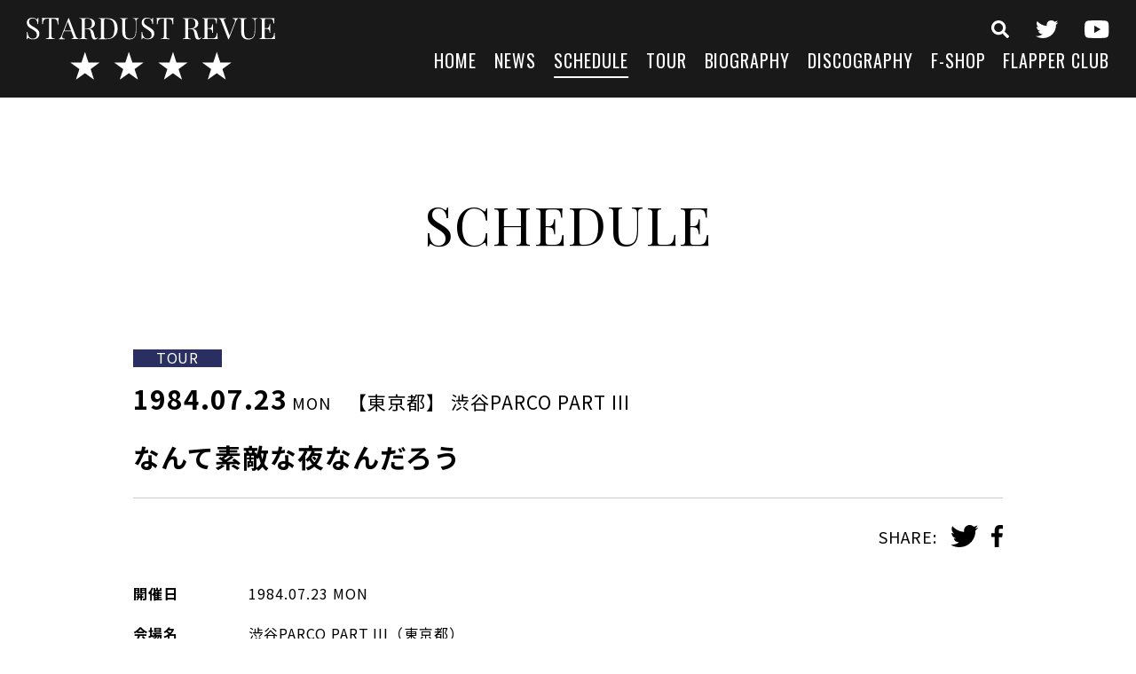

--- FILE ---
content_type: text/html; charset=UTF-8
request_url: https://s-d-r.jp/schedule/%E3%81%AA%E3%82%93%E3%81%A6%E7%B4%A0%E6%95%B5%E3%81%AA%E5%A4%9C%E3%81%AA%E3%82%93%E3%81%A0%E3%82%8D%E3%81%86/
body_size: 7422
content:
<!DOCTYPE html>
<html lang="ja">
<head>
<meta charset="UTF-8">
<meta http-equiv="X-UA-Compatible" content="IE=Edge">
<meta name="viewport" content="width=device-width,initial-scale=1">
<meta name="format-detection" content="telephone=no">


<link rel="icon" href="https://s-d-r.jp/wp-content/themes/stardustrevue/img/favicon.ico">
<link rel="apple-touch-icon" sizes="180x180" href="https://s-d-r.jp/wp-content/themes/stardustrevue/img/apple-touch-icon.png">
<link href="https://fonts.googleapis.com/css?family=Noto+Sans+JP:400,700|Oswald|Playfair+Display&display=swap&subset=japanese" rel="stylesheet">
<link rel="stylesheet" type="text/css" media="all" href="https://s-d-r.jp/wp-content/themes/stardustrevue/style.css">
<link rel="stylesheet" type="text/css" media="all" href="https://s-d-r.jp/wp-content/themes/stardustrevue/css/slick.css">
<link rel="stylesheet" type="text/css" media="all" href="https://s-d-r.jp/wp-content/themes/stardustrevue/css/scroll-hint.css">
<link rel="stylesheet" type="text/css" media="all" href="https://s-d-r.jp/wp-content/themes/stardustrevue/css/modaal.min.css">
<link rel="stylesheet" type="text/css" media="all" href="https://s-d-r.jp/wp-content/themes/stardustrevue/css/common.css">

<meta name='robots' content='index, follow, max-image-preview:large, max-snippet:-1, max-video-preview:-1' />

	<!-- This site is optimized with the Yoast SEO plugin v26.6 - https://yoast.com/wordpress/plugins/seo/ -->
	<title>なんて素敵な夜なんだろう - スターダスト☆レビュー オフィシャルサイト</title>
	<meta name="description" content="スターダスト☆レビュー オフィシャルサイト のSCHEDULE、「 なんて素敵な夜なんだろう 」です。" />
	<link rel="canonical" href="https://s-d-r.jp/schedule/なんて素敵な夜なんだろう/" />
	<meta property="og:locale" content="ja_JP" />
	<meta property="og:type" content="article" />
	<meta property="og:title" content="なんて素敵な夜なんだろう - スターダスト☆レビュー オフィシャルサイト" />
	<meta property="og:description" content="スターダスト☆レビュー オフィシャルサイト のSCHEDULE、「 なんて素敵な夜なんだろう 」です。" />
	<meta property="og:url" content="https://s-d-r.jp/schedule/なんて素敵な夜なんだろう/" />
	<meta property="og:site_name" content="スターダスト☆レビュー オフィシャルサイト" />
	<meta property="article:modified_time" content="2020-01-14T13:02:15+00:00" />
	<meta property="og:image" content="https://s-d-r.jp/wp-content/uploads/headimg_20240214-2.jpg" />
	<meta property="og:image:width" content="1920" />
	<meta property="og:image:height" content="1080" />
	<meta property="og:image:type" content="image/jpeg" />
	<meta name="twitter:card" content="summary_large_image" />
	<script type="application/ld+json" class="yoast-schema-graph">{"@context":"https://schema.org","@graph":[{"@type":"WebPage","@id":"https://s-d-r.jp/schedule/%e3%81%aa%e3%82%93%e3%81%a6%e7%b4%a0%e6%95%b5%e3%81%aa%e5%a4%9c%e3%81%aa%e3%82%93%e3%81%a0%e3%82%8d%e3%81%86/","url":"https://s-d-r.jp/schedule/%e3%81%aa%e3%82%93%e3%81%a6%e7%b4%a0%e6%95%b5%e3%81%aa%e5%a4%9c%e3%81%aa%e3%82%93%e3%81%a0%e3%82%8d%e3%81%86/","name":"なんて素敵な夜なんだろう - スターダスト☆レビュー オフィシャルサイト","isPartOf":{"@id":"https://s-d-r.jp/#website"},"datePublished":"1984-07-22T15:00:00+00:00","dateModified":"2020-01-14T13:02:15+00:00","description":"スターダスト☆レビュー オフィシャルサイト のSCHEDULE、「 なんて素敵な夜なんだろう 」です。","breadcrumb":{"@id":"https://s-d-r.jp/schedule/%e3%81%aa%e3%82%93%e3%81%a6%e7%b4%a0%e6%95%b5%e3%81%aa%e5%a4%9c%e3%81%aa%e3%82%93%e3%81%a0%e3%82%8d%e3%81%86/#breadcrumb"},"inLanguage":"ja","potentialAction":[{"@type":"ReadAction","target":["https://s-d-r.jp/schedule/%e3%81%aa%e3%82%93%e3%81%a6%e7%b4%a0%e6%95%b5%e3%81%aa%e5%a4%9c%e3%81%aa%e3%82%93%e3%81%a0%e3%82%8d%e3%81%86/"]}]},{"@type":"BreadcrumbList","@id":"https://s-d-r.jp/schedule/%e3%81%aa%e3%82%93%e3%81%a6%e7%b4%a0%e6%95%b5%e3%81%aa%e5%a4%9c%e3%81%aa%e3%82%93%e3%81%a0%e3%82%8d%e3%81%86/#breadcrumb","itemListElement":[{"@type":"ListItem","position":1,"name":"ホーム","item":"https://s-d-r.jp/"},{"@type":"ListItem","position":2,"name":"SCHEDULE","item":"https://s-d-r.jp/schedule/"},{"@type":"ListItem","position":3,"name":"なんて素敵な夜なんだろう"}]},{"@type":"WebSite","@id":"https://s-d-r.jp/#website","url":"https://s-d-r.jp/","name":"スターダスト☆レビュー オフィシャルサイト","description":"Just another WordPress site","potentialAction":[{"@type":"SearchAction","target":{"@type":"EntryPoint","urlTemplate":"https://s-d-r.jp/?s={search_term_string}"},"query-input":{"@type":"PropertyValueSpecification","valueRequired":true,"valueName":"search_term_string"}}],"inLanguage":"ja"}]}</script>
	<!-- / Yoast SEO plugin. -->


<link rel="alternate" type="application/rss+xml" title="スターダスト☆レビュー オフィシャルサイト &raquo; なんて素敵な夜なんだろう のコメントのフィード" href="https://s-d-r.jp/schedule/%e3%81%aa%e3%82%93%e3%81%a6%e7%b4%a0%e6%95%b5%e3%81%aa%e5%a4%9c%e3%81%aa%e3%82%93%e3%81%a0%e3%82%8d%e3%81%86/feed/" />
<link rel="alternate" title="oEmbed (JSON)" type="application/json+oembed" href="https://s-d-r.jp/wp-json/oembed/1.0/embed?url=https%3A%2F%2Fs-d-r.jp%2Fschedule%2F%25e3%2581%25aa%25e3%2582%2593%25e3%2581%25a6%25e7%25b4%25a0%25e6%2595%25b5%25e3%2581%25aa%25e5%25a4%259c%25e3%2581%25aa%25e3%2582%2593%25e3%2581%25a0%25e3%2582%258d%25e3%2581%2586%2F" />
<link rel="alternate" title="oEmbed (XML)" type="text/xml+oembed" href="https://s-d-r.jp/wp-json/oembed/1.0/embed?url=https%3A%2F%2Fs-d-r.jp%2Fschedule%2F%25e3%2581%25aa%25e3%2582%2593%25e3%2581%25a6%25e7%25b4%25a0%25e6%2595%25b5%25e3%2581%25aa%25e5%25a4%259c%25e3%2581%25aa%25e3%2582%2593%25e3%2581%25a0%25e3%2582%258d%25e3%2581%2586%2F&#038;format=xml" />
		<!-- This site uses the Google Analytics by ExactMetrics plugin v8.11.0 - Using Analytics tracking - https://www.exactmetrics.com/ -->
		<!-- Note: ExactMetrics is not currently configured on this site. The site owner needs to authenticate with Google Analytics in the ExactMetrics settings panel. -->
					<!-- No tracking code set -->
				<!-- / Google Analytics by ExactMetrics -->
		<style id='wp-img-auto-sizes-contain-inline-css' type='text/css'>
img:is([sizes=auto i],[sizes^="auto," i]){contain-intrinsic-size:3000px 1500px}
/*# sourceURL=wp-img-auto-sizes-contain-inline-css */
</style>
<style id='wp-emoji-styles-inline-css' type='text/css'>

	img.wp-smiley, img.emoji {
		display: inline !important;
		border: none !important;
		box-shadow: none !important;
		height: 1em !important;
		width: 1em !important;
		margin: 0 0.07em !important;
		vertical-align: -0.1em !important;
		background: none !important;
		padding: 0 !important;
	}
/*# sourceURL=wp-emoji-styles-inline-css */
</style>
<style id='wp-block-library-inline-css' type='text/css'>
:root{--wp-block-synced-color:#7a00df;--wp-block-synced-color--rgb:122,0,223;--wp-bound-block-color:var(--wp-block-synced-color);--wp-editor-canvas-background:#ddd;--wp-admin-theme-color:#007cba;--wp-admin-theme-color--rgb:0,124,186;--wp-admin-theme-color-darker-10:#006ba1;--wp-admin-theme-color-darker-10--rgb:0,107,160.5;--wp-admin-theme-color-darker-20:#005a87;--wp-admin-theme-color-darker-20--rgb:0,90,135;--wp-admin-border-width-focus:2px}@media (min-resolution:192dpi){:root{--wp-admin-border-width-focus:1.5px}}.wp-element-button{cursor:pointer}:root .has-very-light-gray-background-color{background-color:#eee}:root .has-very-dark-gray-background-color{background-color:#313131}:root .has-very-light-gray-color{color:#eee}:root .has-very-dark-gray-color{color:#313131}:root .has-vivid-green-cyan-to-vivid-cyan-blue-gradient-background{background:linear-gradient(135deg,#00d084,#0693e3)}:root .has-purple-crush-gradient-background{background:linear-gradient(135deg,#34e2e4,#4721fb 50%,#ab1dfe)}:root .has-hazy-dawn-gradient-background{background:linear-gradient(135deg,#faaca8,#dad0ec)}:root .has-subdued-olive-gradient-background{background:linear-gradient(135deg,#fafae1,#67a671)}:root .has-atomic-cream-gradient-background{background:linear-gradient(135deg,#fdd79a,#004a59)}:root .has-nightshade-gradient-background{background:linear-gradient(135deg,#330968,#31cdcf)}:root .has-midnight-gradient-background{background:linear-gradient(135deg,#020381,#2874fc)}:root{--wp--preset--font-size--normal:16px;--wp--preset--font-size--huge:42px}.has-regular-font-size{font-size:1em}.has-larger-font-size{font-size:2.625em}.has-normal-font-size{font-size:var(--wp--preset--font-size--normal)}.has-huge-font-size{font-size:var(--wp--preset--font-size--huge)}.has-text-align-center{text-align:center}.has-text-align-left{text-align:left}.has-text-align-right{text-align:right}.has-fit-text{white-space:nowrap!important}#end-resizable-editor-section{display:none}.aligncenter{clear:both}.items-justified-left{justify-content:flex-start}.items-justified-center{justify-content:center}.items-justified-right{justify-content:flex-end}.items-justified-space-between{justify-content:space-between}.screen-reader-text{border:0;clip-path:inset(50%);height:1px;margin:-1px;overflow:hidden;padding:0;position:absolute;width:1px;word-wrap:normal!important}.screen-reader-text:focus{background-color:#ddd;clip-path:none;color:#444;display:block;font-size:1em;height:auto;left:5px;line-height:normal;padding:15px 23px 14px;text-decoration:none;top:5px;width:auto;z-index:100000}html :where(.has-border-color){border-style:solid}html :where([style*=border-top-color]){border-top-style:solid}html :where([style*=border-right-color]){border-right-style:solid}html :where([style*=border-bottom-color]){border-bottom-style:solid}html :where([style*=border-left-color]){border-left-style:solid}html :where([style*=border-width]){border-style:solid}html :where([style*=border-top-width]){border-top-style:solid}html :where([style*=border-right-width]){border-right-style:solid}html :where([style*=border-bottom-width]){border-bottom-style:solid}html :where([style*=border-left-width]){border-left-style:solid}html :where(img[class*=wp-image-]){height:auto;max-width:100%}:where(figure){margin:0 0 1em}html :where(.is-position-sticky){--wp-admin--admin-bar--position-offset:var(--wp-admin--admin-bar--height,0px)}@media screen and (max-width:600px){html :where(.is-position-sticky){--wp-admin--admin-bar--position-offset:0px}}
/*wp_block_styles_on_demand_placeholder:696da2b22126a*/
/*# sourceURL=wp-block-library-inline-css */
</style>
<style id='classic-theme-styles-inline-css' type='text/css'>
/*! This file is auto-generated */
.wp-block-button__link{color:#fff;background-color:#32373c;border-radius:9999px;box-shadow:none;text-decoration:none;padding:calc(.667em + 2px) calc(1.333em + 2px);font-size:1.125em}.wp-block-file__button{background:#32373c;color:#fff;text-decoration:none}
/*# sourceURL=/wp-includes/css/classic-themes.min.css */
</style>
<link rel='stylesheet' id='wp-members-css' href='https://s-d-r.jp/wp-content/plugins/wp-members/assets/css/forms/generic-no-float.min.css?ver=3.5.5.1' type='text/css' media='all' />
<link rel="https://api.w.org/" href="https://s-d-r.jp/wp-json/" /><link rel="EditURI" type="application/rsd+xml" title="RSD" href="https://s-d-r.jp/xmlrpc.php?rsd" />
<meta name="generator" content="WordPress 6.9" />
<link rel='shortlink' href='https://s-d-r.jp/?p=5604' />

</head>

<body data-rsssl=1 class="wp-singular schedule-template-default single single-schedule postid-5604 wp-theme-stardustrevue">

<header class="l-header">
<div class="l-header__left">
<div class="site-logo"><a href="https://s-d-r.jp/" class="site-logo__link"><img src="https://s-d-r.jp/wp-content/themes/stardustrevue/img/logo-site-wht.svg" class="site-logo__img" alt="スターダスト☆レビュー オフィシャルサイト" /></a></div>
<div class="gnavi-btn"><span></span><span></span><span></span></div>
</div><!--/l-header__left-->
<div class="l-header__right l-gnavi">


<div class="l-gnavi__inner">
<div class="site-logo forSP"><a href="https://s-d-r.jp/" class="site-logo__link"><img src="https://s-d-r.jp/wp-content/themes/stardustrevue/img/logo-site-wht.svg" class="site-logo__img" alt="スターダスト☆レビュー オフィシャルサイト" /></a></div>

<ul class="icon-menu icon-menu--header">
<li class="icon-menu__item icon-menu__item--search"><a href="https://s-d-r.jp/search-top/" class="icon-menu__link"><img src="https://s-d-r.jp/wp-content/themes/stardustrevue/img/icon-search.svg" class="icon-menu__img" alt="検索"></a></li>
<li class="icon-menu__item icon-menu__item--twitter"><a href="https://twitter.com/stardustrevuech" class="icon-menu__link" target="_blank" rel="noopener"><img src="https://s-d-r.jp/wp-content/themes/stardustrevue/img/icon-twitter-wht.svg" class="icon-menu__img" alt="twitter" /></a></li>
<li class="icon-menu__item icon-menu__item--youtube"><a href="https://www.youtube.com/channel/UCrSynRosDArm5c25ESmVm4A" class="icon-menu__link" target="_blank" rel="noopener"><img src="https://s-d-r.jp/wp-content/themes/stardustrevue/img/icon-youtube-wht.svg" class="icon-menu__img" alt="youtube" /></a></li>
</ul>

<nav>
<ul class="header-menu">
<li class="header-menu__item"><a href="https://s-d-r.jp/" class="header-menu__link">HOME</a></li>
<li class="header-menu__item"><a href="https://s-d-r.jp/news/" class="header-menu__link">NEWS</a></li>
<li class="header-menu__item"><a href="https://s-d-r.jp/schedule/" class="header-menu__link is-active">SCHEDULE</a></li>
<li class="header-menu__item"><a href="https://s-d-r.jp/tour/" class="header-menu__link">TOUR</a></li>
<li class="header-menu__item"><a href="https://s-d-r.jp/biography/" class="header-menu__link">BIOGRAPHY</a></li>
<li class="header-menu__item"><a href="https://s-d-r.jp/discography/" class="header-menu__link">DISCOGRAPHY</a></li>
<li class="header-menu__item"><a href="https://s-d-r.stores.jp/" class="header-menu__link" target="_blank" rel="noopener">F-SHOP</a></li>
<li class="header-menu__item"><a href="https://s-d-r.jp/flapper-club/" class="header-menu__link">FLAPPER CLUB</a></li>
</ul>
</nav>

</div><!--/l-gnavi__inner-->
</div><!--/l-header__right-->
</header><!--/l-header-->
<div class="l-contents">
<main class="l-main">


<section class="l-section fadeIn">
<h1 class="section-title">SCHEDULE</h1>


<div class="l-section-box">
<article class="schedule-detail">

	<div class="schedule-detail__header">
		
				<div class="schedule-category-wrapper">
						<span class="schedule-category schedule-category--tour">TOUR</span>
					</div>
		
		<span class="schedule-detail__date">1984.07.23<span class="schedule-week schedule-week--small schedule-week--mon">MON</span></span>
		<span class="schedule-detail__location">
			【東京都】			渋谷PARCO PART III		</span>
		<h2 class="schedule-detail__title">なんて素敵な夜なんだろう</h2>

		<dl class="post-share">
			<dt class="post-share__label">SHARE:</dt>
			<dd class="post-share__content">
				<ul class="post-share-list">
<li class="post-share-list__item"><a onClick="window.open(encodeURI(decodeURI(this.href)), 'tweetwindow', 'width=650, height=470, personalbar=0, toolbar=0, scrollbars=1, sizable=1'); return false;" href="https://twitter.com/share?text=%E3%81%AA%E3%82%93%E3%81%A6%E7%B4%A0%E6%95%B5%E3%81%AA%E5%A4%9C%E3%81%AA%E3%82%93%E3%81%A0%E3%82%8D%E3%81%86&url=https://s-d-r.jp/schedule/%e3%81%aa%e3%82%93%e3%81%a6%e7%b4%a0%e6%95%b5%e3%81%aa%e5%a4%9c%e3%81%aa%e3%82%93%e3%81%a0%e3%82%8d%e3%81%86/" class="post-share-list__link"><img src="https://s-d-r.jp/wp-content/themes/stardustrevue/img/icon-twitter.svg" class="post-share-list__img" alt="twitter" /></a></li>
<li class="post-share-list__item"><a onClick="window.open(encodeURI(decodeURI(this.href)), 'tweetwindow', 'width=650, height=470, personalbar=0, toolbar=0, scrollbars=1, sizable=1'); return false;" href="https://www.facebook.com/sharer/sharer.php?u=https://s-d-r.jp/schedule/%e3%81%aa%e3%82%93%e3%81%a6%e7%b4%a0%e6%95%b5%e3%81%aa%e5%a4%9c%e3%81%aa%e3%82%93%e3%81%a0%e3%82%8d%e3%81%86/" class="post-share-list__link"><img src="https://s-d-r.jp/wp-content/themes/stardustrevue/img/icon-facebook.svg" class="post-share-list__img" alt="facebook" /></a></li>
</ul>			</dd>
		</dl>
	</div><!--/schedule-detail__header-->

	<div class="schedule-detail__body">
		<dl class="schedule-detail__summary">

					<dt class="schedule-detail__summary__label">開催日</dt>
			<dd class="schedule-detail__summary__content">1984.07.23<span class="schedule-week schedule-week--mon">MON</span></dd>
		
					<dt class="schedule-detail__summary__label">会場名</dt>
			<dd class="schedule-detail__summary__content">渋谷PARCO PART III（東京都）</dd>
		
		
		
		
			
		
		
		
		</dl>

		
	</div><!--/schedule-detail__body-->

</article><!--/schedule-detail-->

<div class="pagenavi-wrapper">
	<ul class="pagenavi-list">
		<li class="pagenavi-list__item"><a class="pagenavi-list__link pagenavi-list__link--back" href="https://s-d-r.jp/schedule/">BACK TO LIST</a></li>
	</ul>
</div>
</div><!--/l-section-box-->


</section><!--/l-section-->


</main><!--/l-main-->

<div class="l-contents-bottom">

<ul class="contents-banner">
<li class="contents-banner__item">
<a href="https://s-d-r.jp/news/%e7%be%a9%e6%8f%b4%e9%87%91%e6%b4%bb%e5%8b%95%e3%81%ab%e3%81%94%e5%8d%94%e5%8a%9b%e9%a0%82%e3%81%8d%e3%81%be%e3%81%97%e3%81%9f%e3%83%95%e3%82%a1%e3%83%b3%e3%81%ae%e7%9a%86%e6%a7%98%e3%81%b8/" class="contents-banner__link">
<img src="https://s-d-r.jp/wp-content/uploads/contents-banner01.jpg" alt="" class="contents-banner__img" />
</a>
</li>
<li class="contents-banner__item">
<a href="https://s-d-r.stores.jp/" class="contents-banner__link" target="_blank" rel="noopener">
<img src="https://s-d-r.jp/wp-content/uploads/contents-banner02.jpg" alt="" class="contents-banner__img" />
</a>
</li>
<li class="contents-banner__item">
<a href=" https://s-d-r.jp/ライブにご来場される皆様へ/ " class="contents-banner__link">
<img src="https://s-d-r.jp/wp-content/uploads/contents-banner03.jpg" alt="" class="contents-banner__img" />
</a>
</li>
<li class="contents-banner__item">
<a href="https://www.youtube.com/channel/UCrSynRosDArm5c25ESmVm4A" class="contents-banner__link" target="_blank" rel="noopener">
<img src="https://s-d-r.jp/wp-content/uploads/contents-banner04.jpg" alt="" class="contents-banner__img" />
</a>
</li>
</ul><!--/mv-banner-list-->

</div><!--l-contents-bottom-->

</div><!--/l-contents-->

<footer class="l-footer">

<ul class="icon-menu icon-menu--footer">
<li class="icon-menu__item icon-menu__item--search"><a href="https://s-d-r.jp/search-top/" class="icon-menu__link"><img src="https://s-d-r.jp/wp-content/themes/stardustrevue/img/icon-search.svg" class="icon-menu__img" alt="検索"></a></li>
<li class="icon-menu__item icon-menu__item--twitter"><a href="https://twitter.com/stardustrevuech" class="icon-menu__link" target="_blank" rel="noopener"><img src="https://s-d-r.jp/wp-content/themes/stardustrevue/img/icon-twitter-wht.svg" class="icon-menu__img" alt="twitter" /></a></li>
<li class="icon-menu__item icon-menu__item--youtube"><a href="https://www.youtube.com/channel/UCrSynRosDArm5c25ESmVm4A" class="icon-menu__link" target="_blank" rel="noopener"><img src="https://s-d-r.jp/wp-content/themes/stardustrevue/img/icon-youtube-wht.svg" class="icon-menu__img" alt="youtube" /></a></li>
</ul>

<ul class="footer-menu">
<li class="footer-menu__item"><a href="https://s-d-r.jp/" class="footer-menu__link">HOME</a></li>
<li class="footer-menu__item"><a href="https://s-d-r.jp/news/" class="footer-menu__link">NEWS</a></li>
<li class="footer-menu__item"><a href="https://s-d-r.jp/schedule/" class="footer-menu__link">SCHEDULE</a></li>
<li class="footer-menu__item"><a href="https://s-d-r.jp/tour/" class="footer-menu__link">TOUR</a></li>
<li class="footer-menu__item"><a href="https://s-d-r.jp/biography/" class="footer-menu__link">BIOGRAPHY</a></li>
<li class="footer-menu__item"><a href="https://s-d-r.jp/discography/" class="footer-menu__link">DISCOGRAPHY</a></li>
<li class="footer-menu__item"><a href="https://s-d-r.stores.jp/" class="footer-menu__link" target="_blank" rel="noopener">F-SHOP</a></li>
<li class="footer-menu__item"><a href="https://s-d-r.jp/flapper-club/" class="footer-menu__link">FLAPPER CLUB</a></li>
</ul>

<ul class="footer-sub-menu">
<li class="footer-sub-menu__item"><a href="https://s-d-r.jp/contact/" class="footer-sub-menu__link">お問い合わせ</a></li>
<li class="footer-sub-menu__item"><a href="https://s-d-r.jp/sitepolicy/" class="footer-sub-menu__link">サイトポリシー</a></li>
<li class="footer-sub-menu__item"><a href="https://s-d-r.jp/privacypolicy/" class="footer-sub-menu__link">プライバシーポリシー</a></li>
</ul>

<p class="copyright">&copy;&nbsp;Rhapsody All Rights Reserved.</p>
</footer><!--/l-footer-->

<script src="https://s-d-r.jp/wp-content/themes/stardustrevue/js/common.js"></script>

<script type="speculationrules">
{"prefetch":[{"source":"document","where":{"and":[{"href_matches":"/*"},{"not":{"href_matches":["/wp-*.php","/wp-admin/*","/wp-content/uploads/*","/wp-content/*","/wp-content/plugins/*","/wp-content/themes/stardustrevue/*","/*\\?(.+)"]}},{"not":{"selector_matches":"a[rel~=\"nofollow\"]"}},{"not":{"selector_matches":".no-prefetch, .no-prefetch a"}}]},"eagerness":"conservative"}]}
</script>
<script id="wp-emoji-settings" type="application/json">
{"baseUrl":"https://s.w.org/images/core/emoji/17.0.2/72x72/","ext":".png","svgUrl":"https://s.w.org/images/core/emoji/17.0.2/svg/","svgExt":".svg","source":{"concatemoji":"https://s-d-r.jp/wp-includes/js/wp-emoji-release.min.js?ver=6.9"}}
</script>
<script type="module">
/* <![CDATA[ */
/*! This file is auto-generated */
const a=JSON.parse(document.getElementById("wp-emoji-settings").textContent),o=(window._wpemojiSettings=a,"wpEmojiSettingsSupports"),s=["flag","emoji"];function i(e){try{var t={supportTests:e,timestamp:(new Date).valueOf()};sessionStorage.setItem(o,JSON.stringify(t))}catch(e){}}function c(e,t,n){e.clearRect(0,0,e.canvas.width,e.canvas.height),e.fillText(t,0,0);t=new Uint32Array(e.getImageData(0,0,e.canvas.width,e.canvas.height).data);e.clearRect(0,0,e.canvas.width,e.canvas.height),e.fillText(n,0,0);const a=new Uint32Array(e.getImageData(0,0,e.canvas.width,e.canvas.height).data);return t.every((e,t)=>e===a[t])}function p(e,t){e.clearRect(0,0,e.canvas.width,e.canvas.height),e.fillText(t,0,0);var n=e.getImageData(16,16,1,1);for(let e=0;e<n.data.length;e++)if(0!==n.data[e])return!1;return!0}function u(e,t,n,a){switch(t){case"flag":return n(e,"\ud83c\udff3\ufe0f\u200d\u26a7\ufe0f","\ud83c\udff3\ufe0f\u200b\u26a7\ufe0f")?!1:!n(e,"\ud83c\udde8\ud83c\uddf6","\ud83c\udde8\u200b\ud83c\uddf6")&&!n(e,"\ud83c\udff4\udb40\udc67\udb40\udc62\udb40\udc65\udb40\udc6e\udb40\udc67\udb40\udc7f","\ud83c\udff4\u200b\udb40\udc67\u200b\udb40\udc62\u200b\udb40\udc65\u200b\udb40\udc6e\u200b\udb40\udc67\u200b\udb40\udc7f");case"emoji":return!a(e,"\ud83e\u1fac8")}return!1}function f(e,t,n,a){let r;const o=(r="undefined"!=typeof WorkerGlobalScope&&self instanceof WorkerGlobalScope?new OffscreenCanvas(300,150):document.createElement("canvas")).getContext("2d",{willReadFrequently:!0}),s=(o.textBaseline="top",o.font="600 32px Arial",{});return e.forEach(e=>{s[e]=t(o,e,n,a)}),s}function r(e){var t=document.createElement("script");t.src=e,t.defer=!0,document.head.appendChild(t)}a.supports={everything:!0,everythingExceptFlag:!0},new Promise(t=>{let n=function(){try{var e=JSON.parse(sessionStorage.getItem(o));if("object"==typeof e&&"number"==typeof e.timestamp&&(new Date).valueOf()<e.timestamp+604800&&"object"==typeof e.supportTests)return e.supportTests}catch(e){}return null}();if(!n){if("undefined"!=typeof Worker&&"undefined"!=typeof OffscreenCanvas&&"undefined"!=typeof URL&&URL.createObjectURL&&"undefined"!=typeof Blob)try{var e="postMessage("+f.toString()+"("+[JSON.stringify(s),u.toString(),c.toString(),p.toString()].join(",")+"));",a=new Blob([e],{type:"text/javascript"});const r=new Worker(URL.createObjectURL(a),{name:"wpTestEmojiSupports"});return void(r.onmessage=e=>{i(n=e.data),r.terminate(),t(n)})}catch(e){}i(n=f(s,u,c,p))}t(n)}).then(e=>{for(const n in e)a.supports[n]=e[n],a.supports.everything=a.supports.everything&&a.supports[n],"flag"!==n&&(a.supports.everythingExceptFlag=a.supports.everythingExceptFlag&&a.supports[n]);var t;a.supports.everythingExceptFlag=a.supports.everythingExceptFlag&&!a.supports.flag,a.supports.everything||((t=a.source||{}).concatemoji?r(t.concatemoji):t.wpemoji&&t.twemoji&&(r(t.twemoji),r(t.wpemoji)))});
//# sourceURL=https://s-d-r.jp/wp-includes/js/wp-emoji-loader.min.js
/* ]]> */
</script>
<script type="text/javascript">
 (function(w,d,s){
  var f=d.getElementsByTagName(s)[0],j=d.createElement(s);
  j.async=true;j.src='https://dmp.im-apps.net/js/1015436/0001/itm.js';
  f.parentNode.insertBefore(j, f);
 })(window,document,'script');

 var _fout_queue = _fout_queue || {}; if (_fout_queue.segment === void 0) _fout_queue.segment = {};
  if (_fout_queue.segment.queue === void 0) _fout_queue.segment.queue = [];

  _fout_queue.segment.queue.push({
    'user_id': 51060,
    'segment_id': 2548215
  });

  (function() {
    var el = document.createElement('script'); el.type = 'text/javascript'; el.async = true;
    el.src = 'https://js.fout.jp/segmentation.js';
    var s = document.getElementsByTagName('script')[0]; s.parentNode.insertBefore(el, s);
  })();

</script>
</body>
</html>


--- FILE ---
content_type: image/svg+xml
request_url: https://s-d-r.jp/wp-content/themes/stardustrevue/img/icon-search.svg
body_size: 408
content:
<svg xmlns="http://www.w3.org/2000/svg" width="29.995" height="30" viewBox="0 0 29.995 30">
  <g id="search" transform="translate(14.998 15)">
    <path id="search-2" data-name="search" d="M29.587,25.937,23.746,20.1a1.406,1.406,0,0,0-1-.41h-.955a12.181,12.181,0,1,0-2.109,2.109v.955a1.406,1.406,0,0,0,.41,1l5.841,5.841a1.4,1.4,0,0,0,1.986,0l1.658-1.658a1.412,1.412,0,0,0,.006-1.992Zm-17.4-6.251a7.493,7.493,0,1,1,5.3-2.195A7.5,7.5,0,0,1,12.186,19.686Z" transform="translate(-14.998 -15)" fill="#fff"/>
  </g>
</svg>


--- FILE ---
content_type: image/svg+xml
request_url: https://s-d-r.jp/wp-content/themes/stardustrevue/img/arrow02.svg
body_size: 653
content:
<?xml version="1.0" encoding="utf-8"?>
<!-- Generator: Adobe Illustrator 23.0.6, SVG Export Plug-In . SVG Version: 6.00 Build 0)  -->
<svg version="1.1" id="レイヤー_1" xmlns="http://www.w3.org/2000/svg" xmlns:xlink="http://www.w3.org/1999/xlink" x="0px"
	 y="0px" width="162.2px" height="22.9px" viewBox="0 0 162.2 22.9" style="enable-background:new 0 0 162.2 22.9;"
	 xml:space="preserve">
<path d="M0,21.8c0,0.6,0.5,1.1,1.1,1.1h160c0.2,0,0.4,0,0.5-0.1l0.1-0.1c0.1,0,0.2-0.1,0.3-0.2s0.1-0.1,0.1-0.1v-0.1
	c0.1-0.1,0.1-0.1,0.1-0.2s0-0.1,0-0.2v-0.1v-0.1c0-0.1,0-0.1,0-0.2s-0.1-0.1-0.1-0.2s-0.1-0.1-0.1-0.2c-0.1-0.1-0.1-0.2-0.2-0.2
	c-0.1-0.1-0.1-0.1-0.1-0.1L131.2,0.2c-0.5-0.3-1.2-0.2-1.5,0.3S129.5,1.7,130,2l27.7,18.6H1.2C0.6,20.6,0,21.2,0,21.8z"/>
</svg>


--- FILE ---
content_type: image/svg+xml
request_url: https://s-d-r.jp/wp-content/themes/stardustrevue/img/icon-twitter.svg
body_size: 864
content:
<?xml version="1.0" encoding="utf-8"?>
<!-- Generator: Adobe Illustrator 23.0.3, SVG Export Plug-In . SVG Version: 6.00 Build 0)  -->
<svg version="1.1" id="レイヤー_1" xmlns="http://www.w3.org/2000/svg" xmlns:xlink="http://www.w3.org/1999/xlink" x="0px"
	 y="0px" width="47.3px" height="38.4px" viewBox="0 0 47.3 38.4" style="enable-background:new 0 0 47.3 38.4;"
	 xml:space="preserve">
<style type="text/css">
	.st0{fill:#000;}
</style>
<path class="st0" d="M47.3,4.5c-1.7,0.8-3.6,1.3-5.6,1.5c2-1.2,3.5-3.1,4.3-5.4c-1.9,1.1-3.9,1.9-6.2,2.4C38,1.2,35.5,0,32.7,0
	C27.4,0,23,4.3,23,9.7c0,0.8,0.1,1.5,0.3,2.2c-8.1-0.4-15.2-4.3-20-10.1C2.5,3.2,2,4.9,2,6.7C2,10,3.7,13,6.3,14.7
	c-1.6-0.1-3.1-0.5-4.4-1.2c0,0,0,0.1,0,0.1c0,4.7,3.3,8.6,7.8,9.5c-0.8,0.2-1.7,0.3-2.6,0.3c-0.6,0-1.2-0.1-1.8-0.2
	c1.2,3.9,4.8,6.7,9.1,6.7c-3.3,2.6-7.5,4.2-12,4.2c-0.8,0-1.6,0-2.3-0.1c4.3,2.8,9.4,4.4,14.9,4.4c17.8,0,27.6-14.8,27.6-27.6
	c0-0.4,0-0.8,0-1.3C44.3,8.2,46,6.5,47.3,4.5z"/>
</svg>
